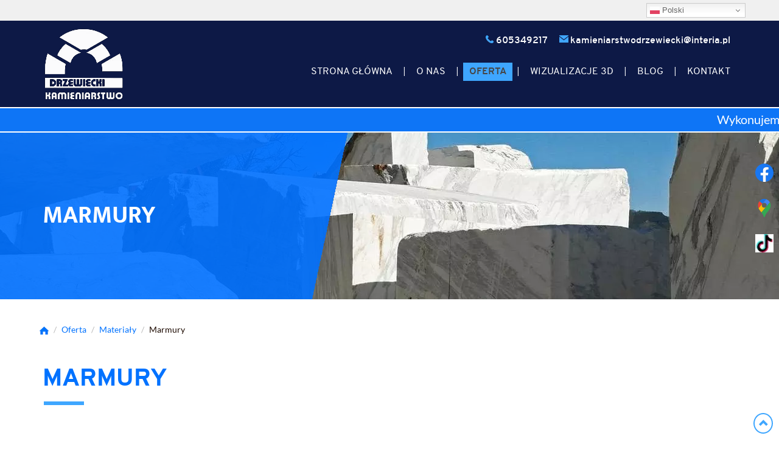

--- FILE ---
content_type: text/html; charset=utf-8
request_url: https://www.kamien-gorzow.pl/oferta/materialy/marmury
body_size: 8932
content:
<!DOCTYPE html>
<html lang="pl-PL" itemscope itemtype="https://schema.org/WebPage">
<head>
<meta http-equiv="X-UA-Compatible" content="IE=edge">
<meta name="viewport" content="width=device-width, initial-scale=1">
<meta name="SKYPE_TOOLBAR" content="SKYPE_TOOLBAR_PARSER_COMPATIBLE">
<meta name="format-detection" content="telephone=no">
<meta charset="utf-8">
	<meta name="twitter:card" content="summary">
	<meta name="twitter:title" content="Usługi kamieniarskie - Firma Kamieniarska Damian Drzewiecki">
	<meta name="twitter:description" content="Specjalizujemy się w usługach kamieniarskich. Posiadamy swój własny warsztat i mamy dostęp do najlepszego kamienia. Prace realizujemy w Polsce i za granicą.">
	<meta name="twitter:image" content="https://www.kamien-gorzow.pl/images/design/logo.webp">
	<meta property="og:title" content="Usługi kamieniarskie - Firma Kamieniarska Damian Drzewiecki">
	<meta property="og:type" content="article">
	<meta property="og:image" content="https://www.kamien-gorzow.pl/images/design/logo.webp">
	<meta property="og:url" content="https://www.kamien-gorzow.pl/">
	<meta property="og:description" content="Specjalizujemy się w usługach kamieniarskich. Posiadamy swój własny warsztat i mamy dostęp do najlepszego kamienia. Prace realizujemy w Polsce i za granicą.">
	<meta property="og:sitename" content="Kamieniarstwo Drzewiecki">
	<meta name="description" content="Marmury to kamienie naturalne o niepowtarzalnym wzorze i kolorze. Są one eleganckie, trwałe i łatwe w pielęgnacji. Nadają się do wykończenia wnętrz, elewacji i nagrobków.">
	<title>Marmury: płyty i blaty marmurowe | Kamienie do wnętrz | Kamieniarstwo Drzewiecki</title>
	<link href="/images/design/favicon.ico" rel="icon" type="image/vnd.microsoft.icon">
	
	
	
	<style>.block127 .breadcrumbs .divider {margin-left:5px;margin-right:5px;color:rgba(184, 184, 184, 1);}.block127 .breadcrumbs .active {color:rgba(0, 0, 0, 1);}#droppicsgallery45.droppicsgallerydefault .wimg {}#droppicsgallery45.droppicsgallerydefault .img {border-width:0px;border-radius:0px;border-color:#eeeeee;border-style: solid;margin-top:10px;margin-right:0px;margin-bottom:10px;margin-left:0px;}.droppicsgallerydefault .droppicscatslink span {margin-right:0px;margin-left:0px;}
.block118 .banner > img,.block118 .banner > .image-edit img {max-width:1920px;width:1920px; left: 50%; margin: 0 0 0 -960px; position: relative; display:block; z-index:-1}
.block127 .pathwayicon, .block127 .breadcrumbs span:not(:first-of-type) { position: relative; }.block127 .pathwayicon span { position: absolute; visibility: hidden; }
.block127 .breadcrumbs .divider {margin-left:5px;margin-right:5px;color:rgba(184, 184, 184, 1);}.block127 .breadcrumbs .active {color:rgba(0, 0, 0, 1);}
</style>

	
	
	
	
	
	
	
	
	
	
	<link rel="preload stylesheet" as="style" href="/cache/5bbb86aa1496cfeaf1788af4c0684f99.css" fetchpriority="high">
	<link rel="preload stylesheet" as="style" media="screen and (min-width: 768px)" href="/cache/desktop.css" fetchpriority="low">
	<link href="https://www.kamien-gorzow.pl/oferta/materialy/marmury" rel="canonical">



<script type="application/ld+json">{
    "@context": "https://schema.org",
    "@type": "LocalBusiness",
    "name": "Kamieniarstwo Drzewiecki",
    "logo": "https://www.kamien-gorzow.pl/images/design/logo.webp",
    "url": "https://www.kamien-gorzow.pl/",
    "image": "https://www.kamien-gorzow.pl/images/design/logo.webp",
    "geo": {
        "@type": "GeoCoordinates",
        "latitude": 52.665248,
        "longitude": 15.155382
    },
    "address": {
        "@type": "PostalAddress",
        "streetAddress": "Chwałowice 1",
        "addressLocality": "Bogdaniec",
        "postalCode": "66-450"
    },
    "telephone": "+48605349217",
    "openingHours": [
        "Mo-Fr 08:00-17:00",
        "Sa 08:00-13:00"
    ],
    "hasMap": "https://goo.gl/maps/CyYmKdzeXSoTe7AA6"
}</script>
</head>
      <body class="body-xl page light  lang-pl" data-itemid="780">

        <div id="wrapper">
            <div id="container">
                <header>
                                                <div class="center" data-center="1">
                    </div>
			        <div class="block167 ">

			
            <div class="col-xs-12">

								                <div class="inner">
																								                    <div class="center">
												<div class="gtranslate_wrapper" id="gt-wrapper-167"></div>						<div class="clearfix"></div>
</div>												                    </div>
																				                    <div class="clearfix"></div>
                </div>
			                        </div>
			<div class="clearfix"></div>
<div class="center"></div>
			        <div class="block140 ">

			
            <div class="col-xs-12">

								                <div class="inner row">
																								                    <div class="center" data-center="1">
												<div class="section140" data-position="sekcjaheader" data-sid="140" data-parent="1">
<div class="clearfix"></div>
			        <div class="block95 ">

			
            <div class="col-xs-12 col-md-3 hidden-xs">

								                <div class="inner text-left-xl text-left-lg text-left-md text-center-sm">
																										
<a href="https://www.kamien-gorzow.pl/" class="logo">
    <img src="/images/design/logo.webp" alt="Kamieniarstwo Damian Drzewiecki">
</a>																		                    </div>
																				                    <div class="clearfix"></div>
                </div>
			                        </div>
			
			        <div class="block133 ">

			
            <div class="col-xs-12 col-md-9">

								                <div class="inner text-left">
																										<div class="section133" data-position="sekcjamenuiszybkikontakt" data-sid="133" data-parent="1">
<div class="clearfix"></div>
			        <div class="block96  align-right">

			
            <div class="col-xs-12 col-lg-10 col-lg-offset-2">

								                <div class="inner row text-right-xl text-right-lg text-right-md text-center-sm text-center-xs">
																										
	<div class="row"><div class="col-md-12">
<p>&nbsp;&nbsp;<img src="/images/design/icon-phone.webp" alt="Telefon" width="14" height="13"> <a href="tel:+48605349217">605349217</a></p>
<p>&nbsp;&nbsp;<img src="/images/design/icon-email.webp" alt="Email" width="15" height="12">&nbsp;<joomla-hidden-mail is-link="1" is-email="1" first="a2FtaWVuaWFyc3R3b2RyemV3aWVja2k=" last="aW50ZXJpYS5wbA==" text="a2FtaWVuaWFyc3R3b2RyemV3aWVja2lAaW50ZXJpYS5wbA==" base="">Ten adres pocztowy jest chroniony przed spamowaniem. Aby go zobaczyć, konieczne jest włączenie w przeglądarce obsługi JavaScript.</joomla-hidden-mail></p>
</div></div>
																		                    </div>
																				                    <div class="clearfix"></div>
                </div>
			                        </div>
			
			        <div class="block97  align-right align-left-xs align-center-sm align-right-md align-right-lg align-right-xl">

			
            <div class="col-xs-12">

								                <div class="inner row">
																										          <nav class="navbar navbar-default navbar-custom">
              <div class="navbar-header">
                  <div class="visible-xs">
<a href="https://www.kamien-gorzow.pl/" class="logo">
    <img src="/images/design/logo.webp" alt="Kamieniarstwo Damian Drzewiecki">
</a>
</div>                <button type="button" class="navbar-toggle collapsed" data-toggle="collapse" data-target="#navbar-collapse-97" aria-expanded="false"><span class="sr-only">Toggle navigation</span> <span class="icon-bar"></span> <span class="icon-bar"></span> <span class="icon-bar"></span></button>
              </div>
              <div class="collapse navbar-collapse" id="navbar-collapse-97">
                <ul class="nav navbar-nav menu">
<li class="item-101">
<a href="/">Strona główna</a>
</li>
<li class="item-352">
<a href="/o-nas">O nas</a>
</li>
<li class="item-354 active dropdown parent">
<a href="/oferta">Oferta</a>
            <a class="dropdown-toggle" href="#" data-toggle="dropdown" role="button" aria-haspopup="true" aria-expanded="false"> <span class="caret"></span></a><ul class="dropdown-menu">
<li class="item-660">
<a href="/oferta/blaty-kuchenne">Blaty kuchenne</a>
</li>
<li class="item-661">
<a href="/oferta/parapety">Parapety</a>
</li>
<li class="item-662">
<a href="/oferta/schody">Schody</a>
</li>
<li class="item-692 parent">
<a href="/oferta/nagrobki">Nagrobki</a>
</li>
<li class="item-693">
<a href="/oferta/warsztat-produkcja-montaz">Warsztat produkcja montaż</a>
</li>
<li class="item-696">
<a href="/oferta/kominki">Kominki</a>
</li>
<li class="item-697">
<a href="/oferta/obwodki-opaski-nagrobkow">Obwódki/opaski nagrobków</a>
</li>
<li class="item-720">
<a href="/oferta/tarasy-podlogi">Tarasy podłogi</a>
</li>
<li class="item-778 active parent">
<a href="/oferta/materialy">Materiały </a>
</li>
</ul>
</li>
<li class="item-803">
<a href="/wizualizacje-3d">Wizualizacje 3D</a>
</li>
<li class="item-698">
<a href="/blog">Blog</a>
</li>
<li class="item-355">
<a href="/kontakt">Kontakt</a>
</li>
</ul>
</div>
</nav>
																		                    </div>
																				                    <div class="clearfix"></div>
                </div>
			                        </div>
			<div class="clearfix"></div>
</div>																		                    </div>
																				                    <div class="clearfix"></div>
                </div>
			                        </div>
			<div class="clearfix"></div>
</div>						<div class="clearfix"></div>
</div>												                    </div>
																				                    <div class="clearfix"></div>
                </div>
			                        </div>
			<div class="clearfix"></div>
<div class="center"></div>
			        <div class="block169 ">

			
            <div class="col-xs-12">

								                <div class="inner row">
																										<div class="marquee"><div class="row"><div class="col-md-12 js-text-custom"><p><span>Wykonujemy projekty nagrobków 3D&nbsp; &nbsp; &nbsp; &nbsp; &nbsp; &nbsp; &nbsp; &nbsp; &nbsp; &nbsp; &nbsp; &nbsp; &nbsp; &nbsp; &nbsp; &nbsp; &nbsp; &nbsp; &nbsp; &nbsp; &nbsp; &nbsp;Wykonujemy projekty nagrobków 3D&nbsp; &nbsp; &nbsp; &nbsp; &nbsp; &nbsp; &nbsp; &nbsp; &nbsp; &nbsp; &nbsp; &nbsp; &nbsp; &nbsp; &nbsp; &nbsp; &nbsp; &nbsp; &nbsp; &nbsp; &nbsp; &nbsp;Wykonujemy projekty nagrobków 3D&nbsp; &nbsp; &nbsp; &nbsp; &nbsp; &nbsp; &nbsp; &nbsp; &nbsp; &nbsp; &nbsp; &nbsp; &nbsp; &nbsp; &nbsp; &nbsp; &nbsp; &nbsp; &nbsp; &nbsp; &nbsp; &nbsp;Wykonujemy projekty nagrobków 3D&nbsp; &nbsp; &nbsp; &nbsp; &nbsp; &nbsp; &nbsp; &nbsp; &nbsp; &nbsp; &nbsp; &nbsp; &nbsp; &nbsp; &nbsp; &nbsp; &nbsp; &nbsp; &nbsp; &nbsp; &nbsp; &nbsp;Wykonujemy projekty nagrobków 3D&nbsp; &nbsp; &nbsp; &nbsp; &nbsp; &nbsp; &nbsp; &nbsp; &nbsp; &nbsp; &nbsp; &nbsp; &nbsp; &nbsp; &nbsp; &nbsp; &nbsp; &nbsp; &nbsp; &nbsp; &nbsp; &nbsp;Wykonujemy projekty nagrobków 3D</span></p></div></div></div>																		                    </div>
																				                    <div class="clearfix"></div>
                </div>
			                        </div>
			<div class="clearfix"></div>
<div class="center"></div>
			        <div class="block118 ">

			
            <div class="wrapper">

								                <div class="inner text-left">
																										
<div class="banner">
<div class="inner">
<div class="center">
<div class="col-xs-12 title">
<p>Marmury</p>
</div>
</div>
<div class="clearfix"></div>
</div>
<img src="https://www.kamien-gorzow.pl/images/design/banner-1.webp" alt="Biało szare skały">
</div>


						<img src="https://www.kamien-gorzow.pl/images/design/banner-overlay.webp" class="modmasktop118" alt="mask">												                    </div>
																				                    <div class="clearfix"></div>
                </div>
			                        </div>
			<div class="clearfix"></div>
<div class="center">
			        <div class="block127 ">

			
            <div class="wrapper">

								                <div class="inner text-left">
																										
<div class="breadcrumbs " itemscope itemtype="https://schema.org/BreadcrumbList">
    
    <span itemprop="itemListElement" itemscope itemtype="https://schema.org/ListItem"><a itemprop="item" href="/" class="pathwayicon"><img src="/images/design/breadcrumbs-home.webp" alt="Ikona domu"><span itemprop="name">Start</span></a><meta itemprop="position" content="1"></span><span class="divider"> / </span><span itemprop="itemListElement" itemscope itemtype="https://schema.org/ListItem"><a itemprop="item" href="/oferta" class="pathway"><span itemprop="name">Oferta</span></a><meta itemprop="position" content="2"></span><span class="divider"> / </span><span itemprop="itemListElement" itemscope itemtype="https://schema.org/ListItem"><a itemprop="item" href="/oferta/materialy" class="pathway"><span itemprop="name">Materiały </span></a><meta itemprop="position" content="3"></span><span class="divider"> / </span><span itemprop="itemListElement" itemscope itemtype="https://schema.org/ListItem"><span itemprop="name">Marmury</span><meta itemprop="position" content="4"></span>
</div>
																		                    </div>
																				                    <div class="clearfix"></div>
                </div>
			                        </div>
			
                    <div class="clearfix"></div>
                </div>
                                </header>
                <div id="main"> 
                    <div class="center">                    <div id="system-message-container">
	</div>


                                          <div id="content" class="col-xs-12">
                                                  <article class="item-page" data-content="1">
	
		
						
	
	
		
				
				<div class="row"><div class="col-md-12">
<h1>Marmury</h1>
</div></div>
<div class="row"><div class="col-md-12"><div><div id="droppicsgallery45" data-id="45" class="droppicsgallery droppicsgallerydefault " data-useinfinite="0" data-infiniteajax="10" data-infinitefirst="10" data-listchid="45">
<div class="droppicspictures">
<div class="wimg col-xs-6 col-sm-3 col-md-2 col-lg-2"><a class="showcaption" href="https://www.kamien-gorzow.pl/images/galerie/45/large/Marmur-Afyon-White-2cm-poler.webp" data-gallery="lightbox45" data-title=""><div class="wrapper">
<img class="img749 img" src="https://www.kamien-gorzow.pl/images/galerie/45/thumbnails/Marmur-Afyon-White-2cm-poler.webp" alt="Marmur-Afyon-White-2cm-poler" title=""><div class="caption"><span>Marmur Afyon White 2cm poler</span></div>
</div></a></div>
<div class="wimg col-xs-6 col-sm-3 col-md-2 col-lg-2"><a class="showcaption" href="https://www.kamien-gorzow.pl/images/galerie/45/large/Marmur-Afyon-Violet-2cm-poler.webp" data-gallery="lightbox45" data-title=""><div class="wrapper">
<img class="img750 img" src="https://www.kamien-gorzow.pl/images/galerie/45/thumbnails/Marmur-Afyon-Violet-2cm-poler.webp" alt="Marmur-Afyon-Violet-2cm-poler" title=""><div class="caption"><span>Marmur Afyon Violet 2cm poler</span></div>
</div></a></div>
<div class="wimg col-xs-6 col-sm-3 col-md-2 col-lg-2"><a class="showcaption" href="https://www.kamien-gorzow.pl/images/galerie/45/large/Marmur-Bianco-Carrara-C-2cm-poler.webp" data-gallery="lightbox45" data-title=""><div class="wrapper">
<img class="img751 img" src="https://www.kamien-gorzow.pl/images/galerie/45/thumbnails/Marmur-Bianco-Carrara-C-2cm-poler.webp" alt="Marmur-Bianco-Carrara-C-2cm-poler" title=""><div class="caption"><span>Marmur Bianco Carrara C 2cm poler</span></div>
</div></a></div>
<div class="wimg col-xs-6 col-sm-3 col-md-2 col-lg-2"><a class="showcaption" href="https://www.kamien-gorzow.pl/images/galerie/45/large/Marmur-Armageddon-2cm-poler.webp" data-gallery="lightbox45" data-title=""><div class="wrapper">
<img class="img752 img" src="https://www.kamien-gorzow.pl/images/galerie/45/thumbnails/Marmur-Armageddon-2cm-poler.webp" alt="Marmur-Armageddon-2cm-poler" title=""><div class="caption"><span>Marmur Armageddon 2cm poler</span></div>
</div></a></div>
<div class="wimg col-xs-6 col-sm-3 col-md-2 col-lg-2"><a class="showcaption" href="https://www.kamien-gorzow.pl/images/galerie/45/large/Marmur-Bianco-Carrara-CD-2cm-poler.webp" data-gallery="lightbox45" data-title=""><div class="wrapper">
<img class="img753 img" src="https://www.kamien-gorzow.pl/images/galerie/45/thumbnails/Marmur-Bianco-Carrara-CD-2cm-poler.webp" alt="Marmur-Bianco-Carrara-CD-2cm-poler" title=""><div class="caption"><span>Marmur Bianco Carrara CD 2cm poler</span></div>
</div></a></div>
<div class="wimg col-xs-6 col-sm-3 col-md-2 col-lg-2"><a class="showcaption" href="https://www.kamien-gorzow.pl/images/galerie/45/large/Marmur-Bianco-Carrara-CD-3cm-poler.webp" data-gallery="lightbox45" data-title=""><div class="wrapper">
<img class="img754 img" src="https://www.kamien-gorzow.pl/images/galerie/45/thumbnails/Marmur-Bianco-Carrara-CD-3cm-poler.webp" alt="Marmur-Bianco-Carrara-CD-3cm-poler" title=""><div class="caption"><span>Marmur Bianco Carrara CD 3cm poler</span></div>
</div></a></div>
<div class="wimg col-xs-6 col-sm-3 col-md-2 col-lg-2"><a class="showcaption" href="https://www.kamien-gorzow.pl/images/galerie/45/large/Marmur-Bianco-Ibiza-2cm-poler.webp" data-gallery="lightbox45" data-title=""><div class="wrapper">
<img class="img755 img" src="https://www.kamien-gorzow.pl/images/galerie/45/thumbnails/Marmur-Bianco-Ibiza-2cm-poler.webp" alt="Marmur-Bianco-Ibiza-2cm-poler" title=""><div class="caption"><span>Marmur Bianco Ibiza 2cm poler</span></div>
</div></a></div>
<div class="wimg col-xs-6 col-sm-3 col-md-2 col-lg-2"><a class="showcaption" href="https://www.kamien-gorzow.pl/images/galerie/45/large/Marmur-Bianco-Ibiza-3cm-poler.webp" data-gallery="lightbox45" data-title=""><div class="wrapper">
<img class="img756 img" src="https://www.kamien-gorzow.pl/images/galerie/45/thumbnails/Marmur-Bianco-Ibiza-3cm-poler.webp" alt="Marmur-Bianco-Ibiza-3cm-poler" title=""><div class="caption"><span>Marmur Bianco Ibiza 3cm poler</span></div>
</div></a></div>
<div class="wimg col-xs-6 col-sm-3 col-md-2 col-lg-2"><a class="showcaption" href="https://www.kamien-gorzow.pl/images/galerie/45/large/Marmur-Breccia-Sarda-2-cm-poler.webp" data-gallery="lightbox45" data-title=""><div class="wrapper">
<img class="img757 img" src="https://www.kamien-gorzow.pl/images/galerie/45/thumbnails/Marmur-Breccia-Sarda-2-cm-poler.webp" alt="Marmur-Breccia-Sarda-2-cm-poler" title=""><div class="caption"><span>Marmur Breccia Sarda 2 cm poler</span></div>
</div></a></div>
<div class="wimg col-xs-6 col-sm-3 col-md-2 col-lg-2"><a class="showcaption" href="https://www.kamien-gorzow.pl/images/galerie/45/large/Marmur-Breccia-Sarda-3cm-poler.webp" data-gallery="lightbox45" data-title=""><div class="wrapper">
<img class="img758 img" src="https://www.kamien-gorzow.pl/images/galerie/45/thumbnails/Marmur-Breccia-Sarda-3cm-poler.webp" alt="Marmur-Breccia-Sarda-3cm-poler" title=""><div class="caption"><span>Marmur Breccia Sarda 3cm poler</span></div>
</div></a></div>
<div class="wimg col-xs-6 col-sm-3 col-md-2 col-lg-2"><a class="showcaption" href="https://www.kamien-gorzow.pl/images/galerie/45/large/Marmur-Crema-Marfil-3cm-poler.webp" data-gallery="lightbox45" data-title=""><div class="wrapper">
<img class="img759 img" src="https://www.kamien-gorzow.pl/images/galerie/45/thumbnails/Marmur-Crema-Marfil-3cm-poler.webp" alt="Marmur-Crema-Marfil-3cm-poler" title=""><div class="caption"><span>Marmur Crema Marfil 3cm poler</span></div>
</div></a></div>
<div class="wimg col-xs-6 col-sm-3 col-md-2 col-lg-2"><a class="showcaption" href="https://www.kamien-gorzow.pl/images/galerie/45/large/Marmur-Brown-Tiny-18cm-poler.webp" data-gallery="lightbox45" data-title=""><div class="wrapper">
<img class="img760 img" src="https://www.kamien-gorzow.pl/images/galerie/45/thumbnails/Marmur-Brown-Tiny-18cm-poler.webp" alt="Marmur-Brown-Tiny-18cm-poler" title=""><div class="caption"><span>Marmur Brown Tiny 1,8cm poler</span></div>
</div></a></div>
<div class="wimg col-xs-6 col-sm-3 col-md-2 col-lg-2"><a class="showcaption" href="https://www.kamien-gorzow.pl/images/galerie/45/large/Marmur-Creme-Marfil-3cm-poler.webp" data-gallery="lightbox45" data-title=""><div class="wrapper">
<img class="img761 img" src="https://www.kamien-gorzow.pl/images/galerie/45/thumbnails/Marmur-Creme-Marfil-3cm-poler.webp" alt="Marmur-Creme-Marfil-3cm-poler" title=""><div class="caption"><span>Marmur Creme Marfil 3cm poler</span></div>
</div></a></div>
<div class="wimg col-xs-6 col-sm-3 col-md-2 col-lg-2"><a class="showcaption" href="https://www.kamien-gorzow.pl/images/galerie/45/large/Marmur-Creme-Marfil-2cm-poler.webp" data-gallery="lightbox45" data-title=""><div class="wrapper">
<img class="img762 img" src="https://www.kamien-gorzow.pl/images/galerie/45/thumbnails/Marmur-Creme-Marfil-2cm-poler.webp" alt="Marmur-Creme-Marfil-2cm-poler" title=""><div class="caption"><span>Marmur Creme Marfil 2cm poler</span></div>
</div></a></div>
<div class="wimg col-xs-6 col-sm-3 col-md-2 col-lg-2"><a class="showcaption" href="https://www.kamien-gorzow.pl/images/galerie/45/large/Marmur-Dark-Silver-2cm-poler-205160.webp" data-gallery="lightbox45" data-title=""><div class="wrapper">
<img class="img763 img" src="https://www.kamien-gorzow.pl/images/galerie/45/thumbnails/Marmur-Dark-Silver-2cm-poler-205160.webp" alt="Marmur-Dark-Silver-2cm-poler-205160" title=""><div class="caption"><span>Marmur Dark Silver 2cm poler (205×160)</span></div>
</div></a></div>
<div class="wimg col-xs-6 col-sm-3 col-md-2 col-lg-2"><a class="showcaption" href="https://www.kamien-gorzow.pl/images/galerie/45/large/Marmur-Dark-Grey-poler-2cm-240140.webp" data-gallery="lightbox45" data-title=""><div class="wrapper">
<img class="img764 img" src="https://www.kamien-gorzow.pl/images/galerie/45/thumbnails/Marmur-Dark-Grey-poler-2cm-240140.webp" alt="Marmur-Dark-Grey-poler-2cm-240140" title=""><div class="caption"><span>Marmur Dark Grey poler 2cm (240×140)</span></div>
</div></a></div>
<div class="wimg col-xs-6 col-sm-3 col-md-2 col-lg-2"><a class="showcaption" href="https://www.kamien-gorzow.pl/images/galerie/45/large/Marmur-Dark-Silver-2cm-poler.webp" data-gallery="lightbox45" data-title=""><div class="wrapper">
<img class="img765 img" src="https://www.kamien-gorzow.pl/images/galerie/45/thumbnails/Marmur-Dark-Silver-2cm-poler.webp" alt="Marmur-Dark-Silver-2cm-poler" title=""><div class="caption"><span>Marmur Dark Silver 2cm poler</span></div>
</div></a></div>
<div class="wimg col-xs-6 col-sm-3 col-md-2 col-lg-2"><a class="showcaption" href="https://www.kamien-gorzow.pl/images/galerie/45/large/Marmur-Deep-River-2cm-poler.webp" data-gallery="lightbox45" data-title=""><div class="wrapper">
<img class="img766 img" src="https://www.kamien-gorzow.pl/images/galerie/45/thumbnails/Marmur-Deep-River-2cm-poler.webp" alt="Marmur-Deep-River-2cm-poler" title=""><div class="caption"><span>Marmur Deep River 2cm poler</span></div>
</div></a></div>
<div class="wimg col-xs-6 col-sm-3 col-md-2 col-lg-2"><a class="showcaption" href="https://www.kamien-gorzow.pl/images/galerie/45/large/Marmur-Golden-White-2cm-poler.webp" data-gallery="lightbox45" data-title=""><div class="wrapper">
<img class="img767 img" src="https://www.kamien-gorzow.pl/images/galerie/45/thumbnails/Marmur-Golden-White-2cm-poler.webp" alt="Marmur-Golden-White-2cm-poler" title=""><div class="caption"><span>Marmur Golden White 2cm poler</span></div>
</div></a></div>
<div class="wimg col-xs-6 col-sm-3 col-md-2 col-lg-2"><a class="showcaption" href="https://www.kamien-gorzow.pl/images/galerie/45/large/Marmur-Emotion--Pietra-Grey--2cm-poler.webp" data-gallery="lightbox45" data-title=""><div class="wrapper">
<img class="img768 img" src="https://www.kamien-gorzow.pl/images/galerie/45/thumbnails/Marmur-Emotion--Pietra-Grey--2cm-poler.webp" alt="Marmur-Emotion--Pietra-Grey--2cm-poler" title=""><div class="caption"><span>Marmur Emotion ( Pietra Grey ) 2cm poler</span></div>
</div></a></div>
<div class="wimg col-xs-6 col-sm-3 col-md-2 col-lg-2"><a class="showcaption" href="https://www.kamien-gorzow.pl/images/galerie/45/large/Marmur-Light-Silver-2cm-poler-185170.webp" data-gallery="lightbox45" data-title=""><div class="wrapper">
<img class="img769 img" src="https://www.kamien-gorzow.pl/images/galerie/45/thumbnails/Marmur-Light-Silver-2cm-poler-185170.webp" alt="Marmur-Light-Silver-2cm-poler-185170" title=""><div class="caption"><span>Marmur Light Silver 2cm poler (185×170)</span></div>
</div></a></div>
<div class="wimg col-xs-6 col-sm-3 col-md-2 col-lg-2"><a class="showcaption" href="https://www.kamien-gorzow.pl/images/galerie/45/large/Marmur-Light-Grey-2cm-poler-240140.webp" data-gallery="lightbox45" data-title=""><div class="wrapper">
<img class="img770 img" src="https://www.kamien-gorzow.pl/images/galerie/45/thumbnails/Marmur-Light-Grey-2cm-poler-240140.webp" alt="Marmur-Light-Grey-2cm-poler-240140" title=""><div class="caption"><span>Marmur Light Grey 2cm poler (240×140)</span></div>
</div></a></div>
<div class="wimg col-xs-6 col-sm-3 col-md-2 col-lg-2"><a class="showcaption" href="https://www.kamien-gorzow.pl/images/galerie/45/large/Marmur-Madagascar-Exotico-2cm-poler.webp" data-gallery="lightbox45" data-title=""><div class="wrapper">
<img class="img771 img" src="https://www.kamien-gorzow.pl/images/galerie/45/thumbnails/Marmur-Madagascar-Exotico-2cm-poler.webp" alt="Marmur-Madagascar-Exotico-2cm-poler" title=""><div class="caption"><span>Marmur Madagascar Exotico 2cm poler</span></div>
</div></a></div>
<div class="wimg col-xs-6 col-sm-3 col-md-2 col-lg-2"><a class="showcaption" href="https://www.kamien-gorzow.pl/images/galerie/45/large/Marmur-Lilac-Dark-2cm-poler.webp" data-gallery="lightbox45" data-title=""><div class="wrapper">
<img class="img772 img" src="https://www.kamien-gorzow.pl/images/galerie/45/thumbnails/Marmur-Lilac-Dark-2cm-poler.webp" alt="Marmur-Lilac-Dark-2cm-poler" title=""><div class="caption"><span>Marmur Lilac Dark 2cm poler</span></div>
</div></a></div>
<div class="wimg col-xs-6 col-sm-3 col-md-2 col-lg-2"><a class="showcaption" href="https://www.kamien-gorzow.pl/images/galerie/45/large/Marmur-Marmaris-White-2cm-poler-235180.webp" data-gallery="lightbox45" data-title=""><div class="wrapper">
<img class="img773 img" src="https://www.kamien-gorzow.pl/images/galerie/45/thumbnails/Marmur-Marmaris-White-2cm-poler-235180.webp" alt="Marmur-Marmaris-White-2cm-poler-235180" title=""><div class="caption"><span>Marmur Marmaris White 2cm poler (235×180)</span></div>
</div></a></div>
<div class="wimg col-xs-6 col-sm-3 col-md-2 col-lg-2"><a class="showcaption" href="https://www.kamien-gorzow.pl/images/galerie/45/large/Marmur-Nero-Exotico-2cm-poler.webp" data-gallery="lightbox45" data-title=""><div class="wrapper">
<img class="img774 img" src="https://www.kamien-gorzow.pl/images/galerie/45/thumbnails/Marmur-Nero-Exotico-2cm-poler.webp" alt="Marmur-Nero-Exotico-2cm-poler" title=""><div class="caption"><span>Marmur Nero Exotico 2cm poler</span></div>
</div></a></div>
<div class="wimg col-xs-6 col-sm-3 col-md-2 col-lg-2"><a class="showcaption" href="https://www.kamien-gorzow.pl/images/galerie/45/large/Marmur-Nero-Marquina-18cm-poler.webp" data-gallery="lightbox45" data-title=""><div class="wrapper">
<img class="img775 img" src="https://www.kamien-gorzow.pl/images/galerie/45/thumbnails/Marmur-Nero-Marquina-18cm-poler.webp" alt="Marmur-Nero-Marquina-18cm-poler" title=""><div class="caption"><span>Marmur Nero Marquina 1,8cm poler</span></div>
</div></a></div>
<div class="wimg col-xs-6 col-sm-3 col-md-2 col-lg-2"><a class="showcaption" href="https://www.kamien-gorzow.pl/images/galerie/45/large/Marmur-Rainforest-Brown-poler-2cm.webp" data-gallery="lightbox45" data-title=""><div class="wrapper">
<img class="img776 img" src="https://www.kamien-gorzow.pl/images/galerie/45/thumbnails/Marmur-Rainforest-Brown-poler-2cm.webp" alt="Marmur-Rainforest-Brown-poler-2cm" title=""><div class="caption"><span>Marmur Rainforest Brown poler 2cm</span></div>
</div></a></div>
<div class="wimg col-xs-6 col-sm-3 col-md-2 col-lg-2"><a class="showcaption" href="https://www.kamien-gorzow.pl/images/galerie/45/large/Marmur-Rainforest-Green-2cm-poler.webp" data-gallery="lightbox45" data-title=""><div class="wrapper">
<img class="img777 img" src="https://www.kamien-gorzow.pl/images/galerie/45/thumbnails/Marmur-Rainforest-Green-2cm-poler.webp" alt="Marmur-Rainforest-Green-2cm-poler" title=""><div class="caption"><span>Marmur Rainforest Green 2cm poler</span></div>
</div></a></div>
<div class="wimg col-xs-6 col-sm-3 col-md-2 col-lg-2"><a class="showcaption" href="https://www.kamien-gorzow.pl/images/galerie/45/large/Marmur-Rainforest-Brown-satyna-2cm.webp" data-gallery="lightbox45" data-title=""><div class="wrapper">
<img class="img778 img" src="https://www.kamien-gorzow.pl/images/galerie/45/thumbnails/Marmur-Rainforest-Brown-satyna-2cm.webp" alt="Marmur-Rainforest-Brown-satyna-2cm" title=""><div class="caption"><span>Marmur Rainforest Brown satyna 2cm</span></div>
</div></a></div>
<div class="wimg col-xs-6 col-sm-3 col-md-2 col-lg-2"><a class="showcaption" href="https://www.kamien-gorzow.pl/images/galerie/45/large/Marmur-Rainforest-Green-2cm-satyna.webp" data-gallery="lightbox45" data-title=""><div class="wrapper">
<img class="img779 img" src="https://www.kamien-gorzow.pl/images/galerie/45/thumbnails/Marmur-Rainforest-Green-2cm-satyna.webp" alt="Marmur-Rainforest-Green-2cm-satyna" title=""><div class="caption"><span>Marmur Rainforest Green 2cm satyna</span></div>
</div></a></div>
<div class="wimg col-xs-6 col-sm-3 col-md-2 col-lg-2"><a class="showcaption" href="https://www.kamien-gorzow.pl/images/galerie/45/large/Marmur-Rosso-Allegro-2cm-poler.webp" data-gallery="lightbox45" data-title=""><div class="wrapper">
<img class="img780 img" src="https://www.kamien-gorzow.pl/images/galerie/45/thumbnails/Marmur-Rosso-Allegro-2cm-poler.webp" alt="Marmur-Rosso-Allegro-2cm-poler" title=""><div class="caption"><span>Marmur Rosso Allegro 2cm poler</span></div>
</div></a></div>
<div class="wimg col-xs-6 col-sm-3 col-md-2 col-lg-2"><a class="showcaption" href="https://www.kamien-gorzow.pl/images/galerie/45/large/Marmur-Rainforrest-Green-3cm-poler.webp" data-gallery="lightbox45" data-title=""><div class="wrapper">
<img class="img781 img" src="https://www.kamien-gorzow.pl/images/galerie/45/thumbnails/Marmur-Rainforrest-Green-3cm-poler.webp" alt="Marmur-Rainforrest-Green-3cm-poler" title=""><div class="caption"><span>Marmur Rainforrest Green 3cm poler</span></div>
</div></a></div>
<div class="wimg col-xs-6 col-sm-3 col-md-2 col-lg-2"><a class="showcaption" href="https://www.kamien-gorzow.pl/images/galerie/45/large/Marmur-Sahara-Noir-2cm-poler.webp" data-gallery="lightbox45" data-title=""><div class="wrapper">
<img class="img782 img" src="https://www.kamien-gorzow.pl/images/galerie/45/thumbnails/Marmur-Sahara-Noir-2cm-poler.webp" alt="Marmur-Sahara-Noir-2cm-poler" title=""><div class="caption"><span>Marmur Sahara Noir 2cm poler</span></div>
</div></a></div>
<div class="wimg col-xs-6 col-sm-3 col-md-2 col-lg-2"><a class="showcaption" href="https://www.kamien-gorzow.pl/images/galerie/45/large/Marmur-Sahara-Noir-2cm-poler-pasy.webp" data-gallery="lightbox45" data-title=""><div class="wrapper">
<img class="img783 img" src="https://www.kamien-gorzow.pl/images/galerie/45/thumbnails/Marmur-Sahara-Noir-2cm-poler-pasy.webp" alt="Marmur-Sahara-Noir-2cm-poler-pasy" title=""><div class="caption"><span>Marmur Sahara Noir 2cm poler pasy</span></div>
</div></a></div>
<div class="wimg col-xs-6 col-sm-3 col-md-2 col-lg-2"><a class="showcaption" href="https://www.kamien-gorzow.pl/images/galerie/45/large/Marmur-Valencia-2cm-poler-245150.webp" data-gallery="lightbox45" data-title=""><div class="wrapper">
<img class="img784 img" src="https://www.kamien-gorzow.pl/images/galerie/45/thumbnails/Marmur-Valencia-2cm-poler-245150.webp" alt="Marmur-Valencia-2cm-poler-245150" title=""><div class="caption"><span>Marmur Valencia 2cm poler (245×150)</span></div>
</div></a></div>
<div class="wimg col-xs-6 col-sm-3 col-md-2 col-lg-2"><a class="showcaption" href="https://www.kamien-gorzow.pl/images/galerie/45/large/Marmur-Tundra-18cm-poler.webp" data-gallery="lightbox45" data-title=""><div class="wrapper">
<img class="img785 img" src="https://www.kamien-gorzow.pl/images/galerie/45/thumbnails/Marmur-Tundra-18cm-poler.webp" alt="Marmur-Tundra-18cm-poler" title=""><div class="caption"><span>Marmur Tundra 1,8cm poler</span></div>
</div></a></div>
<div class="wimg col-xs-6 col-sm-3 col-md-2 col-lg-2"><a class="showcaption" href="https://www.kamien-gorzow.pl/images/galerie/45/large/Marmur-Verde-Lime-2cm-poler.webp" data-gallery="lightbox45" data-title=""><div class="wrapper">
<img class="img786 img" src="https://www.kamien-gorzow.pl/images/galerie/45/thumbnails/Marmur-Verde-Lime-2cm-poler.webp" alt="Marmur-Verde-Lime-2cm-poler" title=""><div class="caption"><span>Marmur Verde Lime 2cm poler</span></div>
</div></a></div>
<div class="wimg col-xs-6 col-sm-3 col-md-2 col-lg-2"><a class="showcaption" href="https://www.kamien-gorzow.pl/images/galerie/45/large/Marmur-Vietnam-Crystal-White-18cm-poler.webp" data-gallery="lightbox45" data-title=""><div class="wrapper">
<img class="img787 img" src="https://www.kamien-gorzow.pl/images/galerie/45/thumbnails/Marmur-Vietnam-Crystal-White-18cm-poler.webp" alt="Marmur-Vietnam-Crystal-White-18cm-poler" title=""><div class="caption"><span>Marmur Vietnam Crystal White 1,8cm poler</span></div>
</div></a></div>
<div class="wimg col-xs-6 col-sm-3 col-md-2 col-lg-2"><a class="showcaption" href="https://www.kamien-gorzow.pl/images/galerie/45/large/Marmur-Vietnam-White-2cm-poler.webp" data-gallery="lightbox45" data-title=""><div class="wrapper">
<img class="img788 img" src="https://www.kamien-gorzow.pl/images/galerie/45/thumbnails/Marmur-Vietnam-White-2cm-poler.webp" alt="Marmur-Vietnam-White-2cm-poler" title=""><div class="caption"><span>Marmur Vietnam White 2cm poler</span></div>
</div></a></div>
</div>
<div class="clr"></div>

</div></div></div></div> 
	
						</article>
                          <div class="clearfix"></div>
                                              </div>
                                          </div>
			        <div class="block170 ">

			
            <div class="col-xs-12">

								                <div class="inner row">
										<h3 class="text-center">Opinie</h3>														                    <div class="center">
												<p style="text-align: center;">Przekonaj się, że jesteśmy firmą godną zaufania. Sprawdź, co sądzą o nas zadowoleni Klienci na Facebooku i mapach Google</p>
<div class="slick-carousel">

    <div class="entry"><div class="box"><div class="content-box"><div class="row"><div class="col-md-12">
<p><strong>Grzegorz Krause -&nbsp;Google</strong></p>
<p>⭐⭐⭐⭐⭐</p>
<p><strong>Pozytywne:</strong> Jakość, Profesjonalizm, Punktualność<br>Blat kuchenny został wykonany z bardzo dobrej jakości płyty, profesjonalnie docięty i dopieszczony. Efekt końcowy był znakomity, obecnie całość bardzo pięknie się prezentuje. Z czystym sumieniem mogę polecić tą firmę za jej staranność i profesjonalizm w swej dziedzinie.</p>
</div></div></div></div></div>
<div class="entry"><div class="box"><div class="content-box"><div class="row"><div class="col-md-12">
<p><strong>Piotr -&nbsp;Google</strong></p>
<p>⭐⭐⭐⭐⭐</p>
<p>Schody rewelacja, wykonanie pierwsza klasa Polecam</p>
</div></div></div></div></div>
<div class="entry"><div class="box"><div class="content-box"><div class="row"><div class="col-md-12">
<p><strong>Kamil Turysta -&nbsp;Google</strong></p>
<p>⭐⭐⭐⭐⭐</p>
<p><strong>Pozytywne:</strong> Profesjonalizm<br>Polecam</p>
</div></div></div></div></div>
<div class="entry"><div class="box"><div class="content-box"><div class="row"><div class="col-md-12">
<p><strong>Emil Czernik -&nbsp;Google</strong></p>
<p>⭐⭐⭐⭐⭐</p>
<p>Pełen profesjonalizm. Polecam.</p>
</div></div></div></div></div>
<div class="entry"><div class="box"><div class="content-box"><div class="row"><div class="col-md-12">
<p><strong>Robert Bartosz Cudejko -&nbsp;Google</strong></p>
<p>⭐⭐⭐⭐⭐</p>
<p>👍</p>
</div></div></div></div></div>
<div class="entry"><div class="box"><div class="content-box"><div class="row"><div class="col-md-12">
<p><strong>Alan Piasecki -&nbsp;Google</strong></p>
<p>⭐⭐⭐⭐⭐</p>
<p>Super</p>
</div></div></div></div></div>
<div class="entry"><div class="box"><div class="content-box"><div class="row"><div class="col-md-12">
<p><strong>Sebastian Staniecki -&nbsp;Google</strong></p>
<p>⭐⭐⭐⭐⭐</p>
</div></div></div></div></div>
<div class="entry"><div class="box"><div class="content-box"><div class="row"><div class="col-md-12">
<p><strong>Piotr - Facebook</strong></p>
<p>Polecam, świetny fachowiec i do tego bardzo uczciwy, a ceny nie są zawyżone. Polecam!</p>
</div></div></div></div></div>
<div class="entry"><div class="box"><div class="content-box"><div class="row"><div class="col-md-12">
<p><strong>Grzegorz Krause -&nbsp;Google</strong></p>
<p>⭐⭐⭐⭐⭐</p>
<p>Blat kuchenny został wykonany z bardzo dobrej jakości płyty, profesjonalnie docięty i dopieszczony. Efekt końcowy był znakomity, obecnie całość bardzo pięknie się prezentuje. Z czystym sumieniem mogę polecić tą firmę za jej staranność i profesjonalizm w swej dziedzinie.</p>
</div></div></div></div></div>
<div class="entry"><div class="box"><div class="content-box"><div class="row"><div class="col-md-12">
<p><strong>Michalina Kietlnska -&nbsp;Google</strong></p>
<p>⭐⭐⭐⭐⭐</p>
<p>Jesteśmy bardzo zadowoleni z usług pana Damiana, u którego zamawialiśmy dwa blaty- wszystko poszło szybko i sprawnie, jakość wykonania na wysokim poziomie, profesjonalne podejście do klienta. Polecanko z czystym sumieniem!</p>
</div></div></div></div></div>
<div class="entry"><div class="box"><div class="content-box"><div class="row"><div class="col-md-12">
<p><strong>Julia Weronika&nbsp;-&nbsp;Google<br></strong>⭐⭐⭐⭐⭐</p>
<p>Polecam, świetne i fachowe usługi :)</p>
<p>&nbsp;</p>
</div></div></div></div></div>
<div class="entry"><div class="box"><div class="content-box"><div class="row"><div class="col-md-12">
<p><strong>Heidi White -&nbsp;Google<br></strong>⭐⭐⭐⭐⭐<br><span>W 2024 roku Pan Damian Drzewiecki wykonał u nas schody oraz blat kuchenny z kamienia. Jesteśmy z wykonanej pracy Pana Damiana bardzo zadowoleni! Praca została wykonana solidnie, starannie oraz wszelkie upodobania i prośby zostały również uwzględnione. Praca została wykonana punktualnie w terminie. Wszystko jest pewne oraz wiarygodne, ponieważ zawierana jest umowa. Poza tym Pan Damian jest sympatyczny i swojski co współpraca przebiegła bardzo pozytywnie i zwinnie. Szczerzę polecamy usługi Pana Damiana! Cena jest adekwatna do wykonanej pracy, przede wszystkim niewygórowana!</span></p>
<p>&nbsp;</p>
</div></div></div></div></div>
<div class="entry"><div class="box"><div class="content-box"><div class="row"><div class="col-md-12">
<p><strong>Anna Borawska -&nbsp;Google<br></strong><span>⭐⭐⭐⭐⭐</span></p>
<p><span>Polecam! Parapety i blaty pięknie wykonane, wszystko na czas zrobione, co w dzisiejszych czasach się ceni. 😅 Bardzo dobry kontakt. Ceny konkurencyjne,jeszcze raz POLECAM 🙂 …</span></p>
</div></div></div></div></div>
</div>



						<div class="clearfix"></div>
</div>												                    </div>
																				                    <div class="clearfix"></div>
                </div>
			                        </div>
			<div class="clearfix"></div>
<div class="center">
                    </div>                </div>
                <footer>
                    <div class="center" data-center="1">                    </div>
			        <div class="block113 ">

			
            <div class="wrapper">

								                <div class="inner">
																								                    <div class="center" data-center="1">
												<div class="section113" data-position="sekcja-stopki" data-sid="113" data-parent="1"><div class="clearfix"></div></div>
			        <div class="block112  align-center">

			
            <div class="wrapper">

								                <div class="inner text-left">
																										<div class="navbar-custom">
<ul class="nav nav-pills menu">
<li class="item-101">
<a href="/">Strona główna</a>
</li>
<li class="item-352">
<a href="/o-nas">O nas</a>
</li>
<li class="item-354 parent">
<a href="/oferta">Oferta</a>
</li>
<li class="item-803">
<a href="/wizualizacje-3d">Wizualizacje 3D</a>
</li>
<li class="item-698">
<a href="/blog">Blog</a>
</li>
<li class="item-355">
<a href="/kontakt">Kontakt</a>
</li>
</ul>
</div>
																		                    </div>
																				                    <div class="clearfix"></div>
                </div>
			                        </div>
			<div class="clearfix"></div>
<div class="center"><div class="clearfix"></div></div>						<div class="clearfix"></div>
</div>												                    </div>
																				                    <div class="clearfix"></div>
                </div>
			                        </div>
			<div class="clearfix"></div>
<div class="center"></div>
			        <div class="block200 ">

			
            <div class="col-xs-12">

								                <div class="inner">
																										
<div id="socialicons200" class="social-icons-container">
	<ul class="social-icons">
		<li><a class="csocial-link" href="https://www.facebook.com/profile.php?id=100088284541986" target="_blank" rel="nofollow"><img src="https://www.kamien-gorzow.pl/media/mod_socialicons/img/icon-facebook.svg" alt="facebook"></a></li>
<li><a class="csocial-link" href="https://www.google.com/maps/place/Damian+Drzewiecki.+Zak%C5%82ad+kamieniarski.+Blaty+kuchenne,+schody,+parapety,+nagrobki,+Gorz%C3%B3w/@52.665248,15.155382,15z/data=!4m5!3m4!1s0x0:0xf69792c5ef405f77!8m2!3d52.665248!4d15.155382" target="_blank" rel="nofollow"><img src="https://www.kamien-gorzow.pl/media/mod_socialicons/img/icon-gmaps.svg" alt="gmaps"></a></li>
<li><a href="https://www.tiktok.com/@kamieniarstwodrzewiecki" target="_blank" rel="nofollow"><img src="https://www.kamien-gorzow.pl/images/tiktok-icon.webp#joomlaImage://local-images/tiktok-icon.webp?width=38&height=38" alt="TikTok"></a></li>	</ul>
</div>
																		                    </div>
																				                    <div class="clearfix"></div>
                </div>
			                        </div>
			<div class="clearfix"></div>
<div class="center"></div>
			        <div class="block147  align-center fixed">

			
            <div class="col-md-1 col-lg-1">

								                <div class="inner text-center">
																										
	<div class="row"><div class="col-md-12 glyphicon glyphicon-chevron-up fixed-up"></div></div>
																		                    </div>
																				                    <div class="clearfix"></div>
                </div>
			                        </div>
			<div class="clearfix"></div>
<div class="center"></div>
			        <div class="block155 ">

			
            <div class="col-xs-12">

								                <div class="inner text-center">
																								                    <div class="center">
												
	<div class="row">
<div class="col-md-4"><p><span class="iconfont-phone"></span><br><a href="tel:+48605349217">+48 605 349 217</a></p></div>
<div class="col-md-4"><p><span class="iconfont-mail-4"></span><br><joomla-hidden-mail is-link="1" is-email="1" first="a2FtaWVuaWFyc3R3b2RyemV3aWVja2k=" last="aW50ZXJpYS5wbA==" text="a2FtaWVuaWFyc3R3b2RyemV3aWVja2lAaW50ZXJpYS5wbA==" base="">Ten adres pocztowy jest chroniony przed spamowaniem. Aby go zobaczyć, konieczne jest włączenie w przeglądarce obsługi JavaScript.</joomla-hidden-mail></p></div>
<div class="col-md-4">
<p><span class="iconfont-pin-2"></span><br>Zakład kamieniarski Damian Drzewiecki<br>ul. Chwałowice 1<br>66-450 Bogdaniec<br>NIP: 5992590176</p>
<p>Godziny otwarcia: <br>Pn – Pt: 8:00 – 17:00</p>
</div>
</div>
						<div class="clearfix"></div>
</div>												                    </div>
																				                    <div class="clearfix"></div>
                </div>
			                        </div>
			<div class="clearfix"></div>
<div class="center"></div>
			        <div class="block114 ">

			
            <div class="col-xs-12">

								                <div class="inner text-left">
																								                    <div class="center">
												
	<div class="row"><div class="col-md-12">
<p style="text-align: center;"><a href="/polityka-prywatnosci" target="_blank" rel="noopener noreferrer">Polityka prywatności</a><br> <a href="/polityka-cookies" target="_blank" rel="noopener noreferrer">Polityka Cookies</a></p>
<p style="text-align: center;">©2025 Projekt i&nbsp;realizacja&nbsp;<a href="https://wenet.pl/" target="_blank" rel="nofollow noopener noreferrer">WeNet</a></p>
</div></div>
						<div class="clearfix"></div>
</div>												                    </div>
																				                    <div class="clearfix"></div>
                </div>
			                        </div>
			<div class="clearfix"></div>
<div class="center">
                    <div class="clearfix"></div>
</div>                </footer>
            </div>
        </div>
        <script src="/media/vendor/jquery/js/jquery.min.js?3.7.1"></script><script src="/media/legacy/js/jquery-noconflict.min.js?504da4"></script><script src="https://www.kamien-gorzow.pl/cache/5bbb86aa1496cfeaf1788af4c0684f99.js"></script><script type="application/json" class="joomla-script-options new">{"joomla.jtext":{"RLTA_BUTTON_SCROLL_LEFT":"Scroll buttons to the left","RLTA_BUTTON_SCROLL_RIGHT":"Scroll buttons to the right"},"system.paths":{"root":"","rootFull":"https:\/\/www.kamien-gorzow.pl\/","base":"","baseFull":"https:\/\/www.kamien-gorzow.pl\/"},"csrf.token":"3c84617714cfe4fc3cbb47b81c34f273"}</script><script src="/media/system/js/core.min.js?2cb912"></script><script src="/media/vendor/webcomponentsjs/js/webcomponents-bundle.min.js?2.8.0" nomodule defer></script><script src="/media/system/js/joomla-hidden-mail.min.js?80d9c7" type="module"></script><script src="https://cdn.gtranslate.net/widgets/latest/dwf.js" data-gt-orig-url="/oferta/materialy/marmury" data-gt-orig-domain="www.kamien-gorzow.pl" data-gt-widget-id="167" defer></script><script>rltaSettings = {"switchToAccordions":true,"switchBreakPoint":576,"buttonScrollSpeed":5,"addHashToUrls":true,"rememberActive":false,"wrapButtons":false}</script><script type="application/ld+json">{"@context":"https://schema.org","@graph":[{"@type":"Organization","@id":"https://www.kamien-gorzow.pl/#/schema/Organization/base","name":"Kamieniarstwo Drzewiecki Damian Drzewiecki","url":"https://www.kamien-gorzow.pl/"},{"@type":"WebSite","@id":"https://www.kamien-gorzow.pl/#/schema/WebSite/base","url":"https://www.kamien-gorzow.pl/","name":"Kamieniarstwo Drzewiecki Damian Drzewiecki","publisher":{"@id":"https://www.kamien-gorzow.pl/#/schema/Organization/base"}},{"@type":"WebPage","@id":"https://www.kamien-gorzow.pl/#/schema/WebPage/base","url":"https://www.kamien-gorzow.pl/oferta/materialy/marmury","name":"Marmury: płyty i blaty marmurowe | Kamienie do wnętrz | Kamieniarstwo Drzewiecki","description":"Marmury to kamienie naturalne o niepowtarzalnym wzorze i kolorze. Są one eleganckie, trwałe i łatwe w pielęgnacji. Nadają się do wykończenia wnętrz, elewacji i nagrobków.","isPartOf":{"@id":"https://www.kamien-gorzow.pl/#/schema/WebSite/base"},"about":{"@id":"https://www.kamien-gorzow.pl/#/schema/Organization/base"},"inLanguage":"pl-PL"},{"@type":"Article","@id":"https://www.kamien-gorzow.pl/#/schema/com_content/article/25","name":"Marmury","headline":"Marmury","inLanguage":"pl-PL","isPartOf":{"@id":"https://www.kamien-gorzow.pl/#/schema/WebPage/base"}}]}</script><script>droppicsBaseUrl="";</script><script>window.gtranslateSettings = window.gtranslateSettings || {};window.gtranslateSettings['167'] = {"default_language":"pl","languages":["en","fr","de","pl","sv","uk"],"url_structure":"none","wrapper_selector":"#gt-wrapper-167","globe_size":60,"flag_size":16,"flag_style":"2d","custom_domains":null,"float_switcher_open_direction":"bottom","switcher_open_direction":"bottom","native_language_names":1,"add_new_line":1,"select_language_label":"Select Language","detect_browser_language":0,"custom_css":"","alt_flags":[],"switcher_horizontal_position":"right","switcher_vertical_position":"top","horizontal_position":"inline","vertical_position":"inline"};</script><script type="text/javascript">var initGallery = true; var fsdefault_category_id= 45; var fsdefault_hash = window.location.hash; fsdefault_hash = fsdefault_hash.replace('#',''); var fsdefault_cat_id_click= '';
                if (fsdefault_hash != '') {
                    var hasha = fsdefault_hash.split('-');
                    var re = new RegExp("^([0-9]+)$");
                    var hash_category_id = hasha[0];        
                    if (!re.test(hash_category_id)) { hash_category_id = 0;}
                    if(hash_category_id) {initGallery = false; }
                }
                  </script>
</body>
</html>

--- FILE ---
content_type: text/css
request_url: https://www.kamien-gorzow.pl/cache/desktop.css
body_size: 967
content:
.block95 > div > div.inner {margin-top:10px;margin-bottom:10px;position: relative;}.block95 strong {font-weight:normal}.body-xs .block95 strong {font-weight:normal}.body-sm .block95 strong {font-weight:normal}.body-md .block95 strong {font-weight:normal}.body-lg .block95 strong {font-weight:normal}.body-xl .block95 strong {font-weight:normal}
.block98 > div > div.inner {position: relative;}.block98 strong {font-weight:normal}.body-xs .block98 strong {font-weight:normal}.body-sm .block98 strong {font-weight:normal}.body-md .block98 strong {font-weight:normal}.body-lg .block98 strong {font-weight:normal}.body-xl .block98 strong {font-weight:normal}.block98 > div > div.inner .heading3{ text-transform: uppercase;}.block98 > div > div.inner .slider .description .center:before{content: ' '}.block98 > div > div.inner .slider .description .center{height:100%;}.body-sm .block98 > div > div.inner .btn{ font-size: 13px;}
.block98 .slider .slick-dots li button::before {width:18px;height:18px;border-top:3px solid rgba(255, 255, 255, 1);border-bottom:3px solid rgba(255, 255, 255, 1);border-left:3px solid rgba(255, 255, 255, 1);border-right:3px solid rgba(255, 255, 255, 1);height:18px;border-top:3px solid rgba(255, 255, 255, 1);border-bottom:3px solid rgba(255, 255, 255, 1);border-left:3px solid rgba(255, 255, 255, 1);border-right:3px solid rgba(255, 255, 255, 1);border-radius: 100%;opacity: 1}.block98 .slider .slick-dots li:hover::before {opacity: 1}.block98 .slider .slick-dots li.slick-active > button::before {background:rgba(255, 255, 255, 1);border-top:3px solid rgba(255, 255, 255, 1);border-bottom:3px solid rgba(255, 255, 255, 1);border-left:3px solid rgba(255, 255, 255, 1);border-right:3px solid rgba(255, 255, 255, 1);}.slick-next:before { content: unset; }.slick-prev:before { content: unset; }.block98 .slider .slick-prev {left: -100px;}.block98 .slider .slick-next {right: -100px;}.block98 .slider .slick-dots {margin-bottom:60px;}.block98 .slider .jquery-background-video-wrapper {height:500px;}.block98 .slider .slick-slide .slideimage {max-width:1920px;width:1920px; position: relative;}.block98 .slider.slide-fade .slick-slide .slideimage {left: 50%; margin: 0 0 0 -960px;}.slider .slide1 .btn { z-index: 9999; }.slider .slide1  .btn::after, .slider .slide1  a.btn::after, .slider .slide1  .btn::before { content: none; }.slider .slide1  a.btn.btn, .slider .slide1  button.btn, .slider .slide1  .btn, .slider .slide1  .rsform .btn[type=submit], .slider .slide1  .rsform .btn[type=reset], .slider .slide1  .btn:active{font-family:latobold,Arial,Helvetica,sans-serif;font-size:16px;color:rgba(0, 114, 255, 1);background:rgba(255, 255, 255, 1) url(https://www.kamien-gorzow.pl/images/design/slider-button-arrow.png) no-repeat; background-position: left 100% top 50%;padding-top:12px;padding-bottom:12px;/*https://cssgenerator.pl/en/box-shadow-generator/*/}.slider .slide1  a.btn.btn:hover, .slider .slide1  button.btn:hover, .slider .slide1  a.btn:focus, .slider .slide1  button.btn:focus, .slider .slide1  .btn:focus, .slider .slide1  .btn.hovered,.slider .slide1  .btn:hover {color:rgba(255, 255, 255, 1);background:rgba(0, 114, 255, 1) url(https://www.kamien-gorzow.pl/images/design/slider-button-arrow-hover.png) no-repeat; background-position: left 100% top 50%;/*https://cssgenerator.pl/en/box-shadow-generator/*/}.slider .slide1 .description  {top: auto; right:auto; bottom: auto; left:auto; width:100%;font-size:16px;}.slider .slide1 .description h3,.slider .slide1 .description .heading3 {font-family:overpassextrabold,Arial,Helvetica,sans-serif;font-size:32px;color:rgba(255, 255, 255, 1);line-height:1;margin-bottom:30px;}.body-xs .slider .slide1 .description h3,.body-xs .slider .slide1 .description .heading3 {font-family:overpassextrabold,Arial,Helvetica,sans-serif;color:rgba(255, 255, 255, 1);}.body-sm .slider .slide1 .description h3,.body-sm .slider .slide1 .description .heading3 {font-family:overpassextrabold,Arial,Helvetica,sans-serif;font-size:28px;color:rgba(255, 255, 255, 1);}.body-md .slider .slide1 .description h3,.body-md .slider .slide1 .description .heading3 {font-family:overpassextrabold,Arial,Helvetica,sans-serif;font-size:30px;color:rgba(255, 255, 255, 1);}.body-lg .slider .slide1 .description h3,.body-lg .slider .slide1 .description .heading3 {font-family:overpassextrabold,Arial,Helvetica,sans-serif;color:rgba(255, 255, 255, 1);}.body-xl .slider .slide1 .description h3,.body-xl .slider .slide1 .description .heading3 {font-family:overpassextrabold,Arial,Helvetica,sans-serif;color:rgba(255, 255, 255, 1);}.slider .slide1 .description h4,.slider .slide1 .description .heading4 {line-height:1.5;}.slider .slide1 .description {height: 100%;}.slider .slide1 .description .text {height: 100%;}.slider .slide1 .description .text {display: flex; justify-content: center; flex-direction: column;}.slider .slide2 .btn { z-index: 9999; }.slider .slide2  .btn::after, .slider .slide2  a.btn::after, .slider .slide2  .btn::before { content: none; }.slider .slide2  a.btn.btn, .slider .slide2  button.btn, .slider .slide2  .btn, .slider .slide2  .rsform .btn[type=submit], .slider .slide2  .rsform .btn[type=reset], .slider .slide2  .btn:active{font-family:latobold,Arial,Helvetica,sans-serif;font-size:16px;color:rgba(0, 114, 255, 1);background:rgba(255, 255, 255, 1) url(https://www.kamien-gorzow.pl/images/design/slider-button-arrow.png) no-repeat; background-position: left 100% top 50%;padding-top:12px;padding-bottom:12px;/*https://cssgenerator.pl/en/box-shadow-generator/*/}.slider .slide2  a.btn.btn:hover, .slider .slide2  button.btn:hover, .slider .slide2  a.btn:focus, .slider .slide2  button.btn:focus, .slider .slide2  .btn:focus, .slider .slide2  .btn.hovered,.slider .slide2  .btn:hover {color:rgba(255, 255, 255, 1);background:rgba(0, 114, 255, 1) url(https://www.kamien-gorzow.pl/images/design/slider-button-arrow-hover.png) no-repeat; background-position: left 100% top 50%;/*https://cssgenerator.pl/en/box-shadow-generator/*/}.slider .slide2 .description  {top: auto; right:auto; bottom: auto; left:auto; width:100%;font-size:16px;}.slider .slide2 .description h3,.slider .slide2 .description .heading3 {font-family:overpassextrabold,Arial,Helvetica,sans-serif;font-size:32px;color:rgba(255, 255, 255, 1);line-height:1;margin-bottom:30px;}.body-xs .slider .slide2 .description h3,.body-xs .slider .slide2 .description .heading3 {font-family:overpassextrabold,Arial,Helvetica,sans-serif;color:rgba(255, 255, 255, 1);}.body-sm .slider .slide2 .description h3,.body-sm .slider .slide2 .description .heading3 {font-family:overpassextrabold,Arial,Helvetica,sans-serif;font-size:28px;color:rgba(255, 255, 255, 1);}.body-md .slider .slide2 .description h3,.body-md .slider .slide2 .description .heading3 {font-family:overpassextrabold,Arial,Helvetica,sans-serif;font-size:30px;color:rgba(255, 255, 255, 1);}.body-lg .slider .slide2 .description h3,.body-lg .slider .slide2 .description .heading3 {font-family:overpassextrabold,Arial,Helvetica,sans-serif;color:rgba(255, 255, 255, 1);}.body-xl .slider .slide2 .description h3,.body-xl .slider .slide2 .description .heading3 {font-family:overpassextrabold,Arial,Helvetica,sans-serif;color:rgba(255, 255, 255, 1);}.slider .slide2 .description h4,.slider .slide2 .description .heading4 {line-height:1.5;}.slider .slide2 .description {height: 100%;}.slider .slide2 .description .text {height: 100%;}.slider .slide2 .description .text {display: flex; justify-content: center; flex-direction: column;}.slider .slide3 .btn { z-index: 9999; }.slider .slide3  .btn::after, .slider .slide3  a.btn::after, .slider .slide3  .btn::before { content: none; }.slider .slide3  a.btn.btn, .slider .slide3  button.btn, .slider .slide3  .btn, .slider .slide3  .rsform .btn[type=submit], .slider .slide3  .rsform .btn[type=reset], .slider .slide3  .btn:active{font-family:latobold,Arial,Helvetica,sans-serif;font-size:16px;color:rgba(0, 114, 255, 1);background:rgba(255, 255, 255, 1) url(https://www.kamien-gorzow.pl/images/design/slider-button-arrow.png) no-repeat; background-position: left 100% top 50%;padding-top:12px;padding-bottom:12px;/*https://cssgenerator.pl/en/box-shadow-generator/*/}.slider .slide3  a.btn.btn:hover, .slider .slide3  button.btn:hover, .slider .slide3  a.btn:focus, .slider .slide3  button.btn:focus, .slider .slide3  .btn:focus, .slider .slide3  .btn.hovered,.slider .slide3  .btn:hover {color:rgba(255, 255, 255, 1);background:rgba(0, 114, 255, 1) url(https://www.kamien-gorzow.pl/images/design/slider-button-arrow-hover.png) no-repeat; background-position: left 100% top 50%;/*https://cssgenerator.pl/en/box-shadow-generator/*/}.slider .slide3 .description  {top: auto; right:auto; bottom: auto; left:auto; width:100%;font-size:16px;}.slider .slide3 .description h3,.slider .slide3 .description .heading3 {font-family:overpassextrabold,Arial,Helvetica,sans-serif;font-size:32px;color:rgba(255, 255, 255, 1);line-height:1;margin-bottom:30px;}.body-xs .slider .slide3 .description h3,.body-xs .slider .slide3 .description .heading3 {font-family:overpassextrabold,Arial,Helvetica,sans-serif;color:rgba(255, 255, 255, 1);}.body-sm .slider .slide3 .description h3,.body-sm .slider .slide3 .description .heading3 {font-family:overpassextrabold,Arial,Helvetica,sans-serif;font-size:28px;color:rgba(255, 255, 255, 1);}.body-md .slider .slide3 .description h3,.body-md .slider .slide3 .description .heading3 {font-family:overpassextrabold,Arial,Helvetica,sans-serif;font-size:30px;color:rgba(255, 255, 255, 1);}.body-lg .slider .slide3 .description h3,.body-lg .slider .slide3 .description .heading3 {font-family:overpassextrabold,Arial,Helvetica,sans-serif;color:rgba(255, 255, 255, 1);}.body-xl .slider .slide3 .description h3,.body-xl .slider .slide3 .description .heading3 {font-family:overpassextrabold,Arial,Helvetica,sans-serif;color:rgba(255, 255, 255, 1);}.slider .slide3 .description h4,.slider .slide3 .description .heading4 {line-height:1.5;}.slider .slide3 .description {height: 100%;}.slider .slide3 .description .text {height: 100%;}.slider .slide3 .description .text {display: flex; justify-content: center; flex-direction: column;}